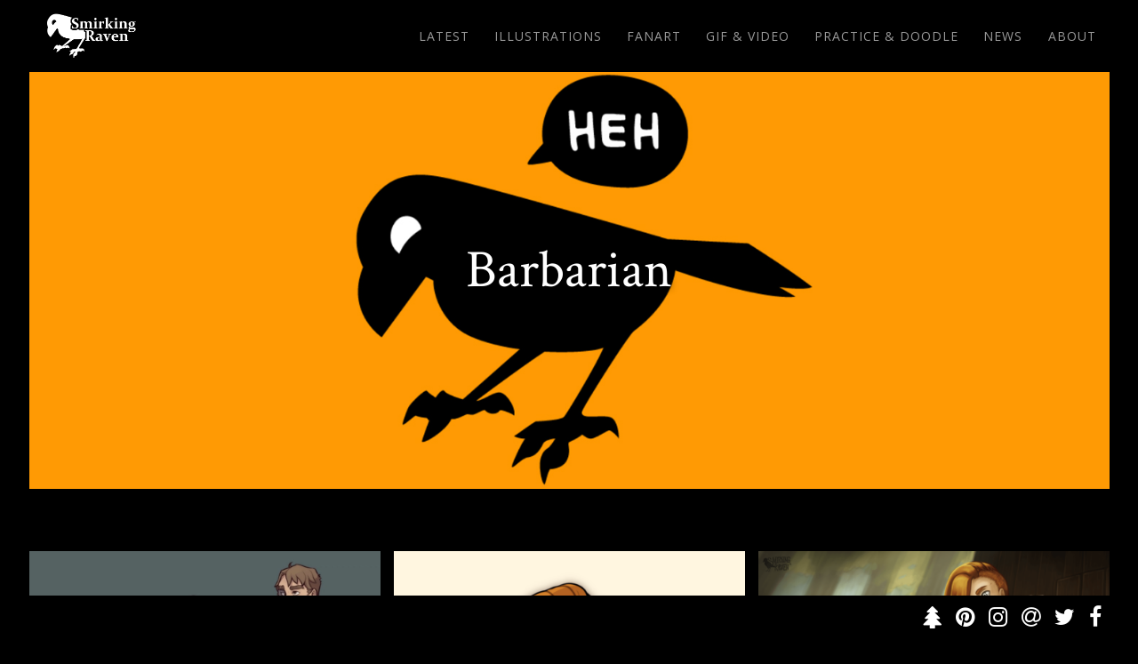

--- FILE ---
content_type: text/html; charset=UTF-8
request_url: https://smirkingraven.com/tag/barbarian/
body_size: 10820
content:
<!DOCTYPE html>
<html lang="en-CA">
<head>
<meta charset="UTF-8">
<meta name="viewport" content="width=device-width, initial-scale=1.0">
<link rel="profile" href="https://gmpg.org/xfn/11">
<link href="https://fonts.googleapis.com/css2?family=Open+Sans:ital,wght@0,300..800;1,300..800&display=swap&family=Crimson+Text:ital,wght@0,400;0,600;0,700;1,400;1,600;1,700&display=swap" rel="stylesheet">
<link rel="stylesheet" href="https://smirkingraven.com/wp-content/themes/smirking-raven_2024/font/Constantia.ttf">
<link rel="apple-touch-icon" sizes="57x57" href="https://smirkingraven.com/wp-content/themes/smirking-raven_2024/favicon/apple-icon-57x57.png">
<link rel="apple-touch-icon" sizes="60x60" href="https://smirkingraven.com/wp-content/themes/smirking-raven_2024/favicon/apple-icon-60x60.png">
<link rel="apple-touch-icon" sizes="72x72" href="https://smirkingraven.com/wp-content/themes/smirking-raven_2024/favicon/apple-icon-72x72.png">
<link rel="apple-touch-icon" sizes="76x76" href="https://smirkingraven.com/wp-content/themes/smirking-raven_2024/favicon/apple-icon-76x76.png">
<link rel="apple-touch-icon" sizes="114x114" href="https://smirkingraven.com/wp-content/themes/smirking-raven_2024/favicon/apple-icon-114x114.png">
<link rel="apple-touch-icon" sizes="120x120" href="https://smirkingraven.com/wp-content/themes/smirking-raven_2024/favicon/apple-icon-120x120.png">
<link rel="apple-touch-icon" sizes="144x144" href="https://smirkingraven.com/wp-content/themes/smirking-raven_2024/favicon/apple-icon-144x144.png">
<link rel="apple-touch-icon" sizes="152x152" href="https://smirkingraven.com/wp-content/themes/smirking-raven_2024/favicon/apple-icon-152x152.png">
<link rel="apple-touch-icon" sizes="180x180" href="https://smirkingraven.com/wp-content/themes/smirking-raven_2024/favicon/apple-icon-180x180.png">
<link rel="icon" type="image/png" sizes="192x192"  href="https://smirkingraven.com/wp-content/themes/smirking-raven_2024/favicon/android-icon-192x192.png">
<link rel="icon" type="image/png" sizes="32x32" href="https://smirkingraven.com/wp-content/themes/smirking-raven_2024/favicon/favicon-32x32.png">
<link rel="icon" type="image/png" sizes="96x96" href="https://smirkingraven.com/wp-content/themes/smirking-raven_2024/favicon/favicon-96x96.png">
<link rel="icon" type="image/png" sizes="16x16" href="https://smirkingraven.com/wp-content/themes/smirking-raven_2024/favicon/favicon-16x16.png">
<link rel="manifest" href="https://smirkingraven.com/wp-content/themes/smirking-raven_2024/favicon//manifest.json">
<meta name="msapplication-TileColor" content="#ffffff">
<meta name="msapplication-TileImage" content="https://smirkingraven.com/wp-content/themes/smirking-raven_2024/favicon/ms-icon-144x144.png">
<meta name="theme-color" content="#ffffff">
<meta name='robots' content='index, follow, max-image-preview:large, max-snippet:-1, max-video-preview:-1' />
	<style>img:is([sizes="auto" i], [sizes^="auto," i]) { contain-intrinsic-size: 3000px 1500px }</style>
	<meta name="robots" content="noai, noimageai">
	<!-- This site is optimized with the Yoast SEO plugin v26.7 - https://yoast.com/wordpress/plugins/seo/ -->
	<title>Barbarian | Smirking Raven</title>
	<link rel="canonical" href="https://smirkingraven.com/tag/barbarian/" />
	<meta property="og:locale" content="en_US" />
	<meta property="og:type" content="article" />
	<meta property="og:title" content="Barbarian | Smirking Raven" />
	<meta property="og:url" content="https://smirkingraven.com/tag/barbarian/" />
	<meta property="og:site_name" content="Smirking Raven" />
	<meta property="og:image" content="https://smirkingraven.com/wp-content/uploads/2018/11/smirking-raven-2018.jpg" />
	<meta property="og:image:width" content="1400" />
	<meta property="og:image:height" content="715" />
	<meta property="og:image:type" content="image/jpeg" />
	<meta name="twitter:card" content="summary_large_image" />
	<meta name="twitter:site" content="@smirking_raven" />
	<script type="application/ld+json" class="yoast-schema-graph">{"@context":"https://schema.org","@graph":[{"@type":"CollectionPage","@id":"https://smirkingraven.com/tag/barbarian/","url":"https://smirkingraven.com/tag/barbarian/","name":"Barbarian | Smirking Raven","isPartOf":{"@id":"https://smirkingraven.com/#website"},"primaryImageOfPage":{"@id":"https://smirkingraven.com/tag/barbarian/#primaryimage"},"image":{"@id":"https://smirkingraven.com/tag/barbarian/#primaryimage"},"thumbnailUrl":"https://smirkingraven.com/wp-content/uploads/2020/08/Shiver-A-group-of-psionic-adventurers-by-Smirking-Raven.png","breadcrumb":{"@id":"https://smirkingraven.com/tag/barbarian/#breadcrumb"},"inLanguage":"en-CA"},{"@type":"ImageObject","inLanguage":"en-CA","@id":"https://smirkingraven.com/tag/barbarian/#primaryimage","url":"https://smirkingraven.com/wp-content/uploads/2020/08/Shiver-A-group-of-psionic-adventurers-by-Smirking-Raven.png","contentUrl":"https://smirkingraven.com/wp-content/uploads/2020/08/Shiver-A-group-of-psionic-adventurers-by-Smirking-Raven.png","width":1015,"height":1080},{"@type":"BreadcrumbList","@id":"https://smirkingraven.com/tag/barbarian/#breadcrumb","itemListElement":[{"@type":"ListItem","position":1,"name":"Home","item":"https://smirkingraven.com/"},{"@type":"ListItem","position":2,"name":"Barbarian"}]},{"@type":"WebSite","@id":"https://smirkingraven.com/#website","url":"https://smirkingraven.com/","name":"Smirking Raven","description":"Canadian Digital Illustrator &amp; Technical Artist @ChasingRatsGames. Illustrations, practice and doodles, fanart, and anatomy drawings","publisher":{"@id":"https://smirkingraven.com/#/schema/person/3b4f62d803f037ec1291c668445b2111"},"alternateName":"SmirkingRaven","potentialAction":[{"@type":"SearchAction","target":{"@type":"EntryPoint","urlTemplate":"https://smirkingraven.com/?s={search_term_string}"},"query-input":{"@type":"PropertyValueSpecification","valueRequired":true,"valueName":"search_term_string"}}],"inLanguage":"en-CA"},{"@type":["Person","Organization"],"@id":"https://smirkingraven.com/#/schema/person/3b4f62d803f037ec1291c668445b2111","name":"Smirking Raven","image":{"@type":"ImageObject","inLanguage":"en-CA","@id":"https://smirkingraven.com/#/schema/person/image/","url":"https://smirkingraven.com/wp-content/uploads/2017/08/smirking-raven-logo-alright.png","contentUrl":"https://smirkingraven.com/wp-content/uploads/2017/08/smirking-raven-logo-alright.png","width":550,"height":513,"caption":"Smirking Raven"},"logo":{"@id":"https://smirkingraven.com/#/schema/person/image/"},"description":"Clever bird &amp; canadian digital illustrator. Illustration, GIF, 2D animation, fanart, practice &amp; doodles and news.","sameAs":["https://smirkingraven.com","https://www.facebook.com/smirkingraven/","https://www.instagram.com/smirkingraven/","https://www.pinterest.ca/smirkingravens/","https://x.com/smirking_raven","https://www.youtube.com/channel/UC9jz1W02NaeIHg7HPXTsdfg","https://smirking-raven.tumblr.com/"]}]}</script>
	<!-- / Yoast SEO plugin. -->


<link rel="alternate" type="application/rss+xml" title="Smirking Raven &raquo; Feed" href="https://smirkingraven.com/feed/" />
<link rel="alternate" type="application/rss+xml" title="Smirking Raven &raquo; Comments Feed" href="https://smirkingraven.com/comments/feed/" />
<link rel="alternate" type="application/rss+xml" title="Smirking Raven &raquo; Barbarian Tag Feed" href="https://smirkingraven.com/tag/barbarian/feed/" />
		<!-- This site uses the Google Analytics by MonsterInsights plugin v9.11.1 - Using Analytics tracking - https://www.monsterinsights.com/ -->
							<script src="//www.googletagmanager.com/gtag/js?id=G-M4KRPG4R4V"  data-cfasync="false" data-wpfc-render="false" type="text/javascript" async></script>
			<script data-cfasync="false" data-wpfc-render="false" type="text/javascript">
				var mi_version = '9.11.1';
				var mi_track_user = true;
				var mi_no_track_reason = '';
								var MonsterInsightsDefaultLocations = {"page_location":"https:\/\/smirkingraven.com\/tag\/barbarian\/"};
								if ( typeof MonsterInsightsPrivacyGuardFilter === 'function' ) {
					var MonsterInsightsLocations = (typeof MonsterInsightsExcludeQuery === 'object') ? MonsterInsightsPrivacyGuardFilter( MonsterInsightsExcludeQuery ) : MonsterInsightsPrivacyGuardFilter( MonsterInsightsDefaultLocations );
				} else {
					var MonsterInsightsLocations = (typeof MonsterInsightsExcludeQuery === 'object') ? MonsterInsightsExcludeQuery : MonsterInsightsDefaultLocations;
				}

								var disableStrs = [
										'ga-disable-G-M4KRPG4R4V',
									];

				/* Function to detect opted out users */
				function __gtagTrackerIsOptedOut() {
					for (var index = 0; index < disableStrs.length; index++) {
						if (document.cookie.indexOf(disableStrs[index] + '=true') > -1) {
							return true;
						}
					}

					return false;
				}

				/* Disable tracking if the opt-out cookie exists. */
				if (__gtagTrackerIsOptedOut()) {
					for (var index = 0; index < disableStrs.length; index++) {
						window[disableStrs[index]] = true;
					}
				}

				/* Opt-out function */
				function __gtagTrackerOptout() {
					for (var index = 0; index < disableStrs.length; index++) {
						document.cookie = disableStrs[index] + '=true; expires=Thu, 31 Dec 2099 23:59:59 UTC; path=/';
						window[disableStrs[index]] = true;
					}
				}

				if ('undefined' === typeof gaOptout) {
					function gaOptout() {
						__gtagTrackerOptout();
					}
				}
								window.dataLayer = window.dataLayer || [];

				window.MonsterInsightsDualTracker = {
					helpers: {},
					trackers: {},
				};
				if (mi_track_user) {
					function __gtagDataLayer() {
						dataLayer.push(arguments);
					}

					function __gtagTracker(type, name, parameters) {
						if (!parameters) {
							parameters = {};
						}

						if (parameters.send_to) {
							__gtagDataLayer.apply(null, arguments);
							return;
						}

						if (type === 'event') {
														parameters.send_to = monsterinsights_frontend.v4_id;
							var hookName = name;
							if (typeof parameters['event_category'] !== 'undefined') {
								hookName = parameters['event_category'] + ':' + name;
							}

							if (typeof MonsterInsightsDualTracker.trackers[hookName] !== 'undefined') {
								MonsterInsightsDualTracker.trackers[hookName](parameters);
							} else {
								__gtagDataLayer('event', name, parameters);
							}
							
						} else {
							__gtagDataLayer.apply(null, arguments);
						}
					}

					__gtagTracker('js', new Date());
					__gtagTracker('set', {
						'developer_id.dZGIzZG': true,
											});
					if ( MonsterInsightsLocations.page_location ) {
						__gtagTracker('set', MonsterInsightsLocations);
					}
										__gtagTracker('config', 'G-M4KRPG4R4V', {"forceSSL":"true"} );
										window.gtag = __gtagTracker;										(function () {
						/* https://developers.google.com/analytics/devguides/collection/analyticsjs/ */
						/* ga and __gaTracker compatibility shim. */
						var noopfn = function () {
							return null;
						};
						var newtracker = function () {
							return new Tracker();
						};
						var Tracker = function () {
							return null;
						};
						var p = Tracker.prototype;
						p.get = noopfn;
						p.set = noopfn;
						p.send = function () {
							var args = Array.prototype.slice.call(arguments);
							args.unshift('send');
							__gaTracker.apply(null, args);
						};
						var __gaTracker = function () {
							var len = arguments.length;
							if (len === 0) {
								return;
							}
							var f = arguments[len - 1];
							if (typeof f !== 'object' || f === null || typeof f.hitCallback !== 'function') {
								if ('send' === arguments[0]) {
									var hitConverted, hitObject = false, action;
									if ('event' === arguments[1]) {
										if ('undefined' !== typeof arguments[3]) {
											hitObject = {
												'eventAction': arguments[3],
												'eventCategory': arguments[2],
												'eventLabel': arguments[4],
												'value': arguments[5] ? arguments[5] : 1,
											}
										}
									}
									if ('pageview' === arguments[1]) {
										if ('undefined' !== typeof arguments[2]) {
											hitObject = {
												'eventAction': 'page_view',
												'page_path': arguments[2],
											}
										}
									}
									if (typeof arguments[2] === 'object') {
										hitObject = arguments[2];
									}
									if (typeof arguments[5] === 'object') {
										Object.assign(hitObject, arguments[5]);
									}
									if ('undefined' !== typeof arguments[1].hitType) {
										hitObject = arguments[1];
										if ('pageview' === hitObject.hitType) {
											hitObject.eventAction = 'page_view';
										}
									}
									if (hitObject) {
										action = 'timing' === arguments[1].hitType ? 'timing_complete' : hitObject.eventAction;
										hitConverted = mapArgs(hitObject);
										__gtagTracker('event', action, hitConverted);
									}
								}
								return;
							}

							function mapArgs(args) {
								var arg, hit = {};
								var gaMap = {
									'eventCategory': 'event_category',
									'eventAction': 'event_action',
									'eventLabel': 'event_label',
									'eventValue': 'event_value',
									'nonInteraction': 'non_interaction',
									'timingCategory': 'event_category',
									'timingVar': 'name',
									'timingValue': 'value',
									'timingLabel': 'event_label',
									'page': 'page_path',
									'location': 'page_location',
									'title': 'page_title',
									'referrer' : 'page_referrer',
								};
								for (arg in args) {
																		if (!(!args.hasOwnProperty(arg) || !gaMap.hasOwnProperty(arg))) {
										hit[gaMap[arg]] = args[arg];
									} else {
										hit[arg] = args[arg];
									}
								}
								return hit;
							}

							try {
								f.hitCallback();
							} catch (ex) {
							}
						};
						__gaTracker.create = newtracker;
						__gaTracker.getByName = newtracker;
						__gaTracker.getAll = function () {
							return [];
						};
						__gaTracker.remove = noopfn;
						__gaTracker.loaded = true;
						window['__gaTracker'] = __gaTracker;
					})();
									} else {
										console.log("");
					(function () {
						function __gtagTracker() {
							return null;
						}

						window['__gtagTracker'] = __gtagTracker;
						window['gtag'] = __gtagTracker;
					})();
									}
			</script>
							<!-- / Google Analytics by MonsterInsights -->
		<script type="text/javascript">
/* <![CDATA[ */
window._wpemojiSettings = {"baseUrl":"https:\/\/s.w.org\/images\/core\/emoji\/15.1.0\/72x72\/","ext":".png","svgUrl":"https:\/\/s.w.org\/images\/core\/emoji\/15.1.0\/svg\/","svgExt":".svg","source":{"concatemoji":"https:\/\/smirkingraven.com\/wp-includes\/js\/wp-emoji-release.min.js"}};
/*! This file is auto-generated */
!function(i,n){var o,s,e;function c(e){try{var t={supportTests:e,timestamp:(new Date).valueOf()};sessionStorage.setItem(o,JSON.stringify(t))}catch(e){}}function p(e,t,n){e.clearRect(0,0,e.canvas.width,e.canvas.height),e.fillText(t,0,0);var t=new Uint32Array(e.getImageData(0,0,e.canvas.width,e.canvas.height).data),r=(e.clearRect(0,0,e.canvas.width,e.canvas.height),e.fillText(n,0,0),new Uint32Array(e.getImageData(0,0,e.canvas.width,e.canvas.height).data));return t.every(function(e,t){return e===r[t]})}function u(e,t,n){switch(t){case"flag":return n(e,"\ud83c\udff3\ufe0f\u200d\u26a7\ufe0f","\ud83c\udff3\ufe0f\u200b\u26a7\ufe0f")?!1:!n(e,"\ud83c\uddfa\ud83c\uddf3","\ud83c\uddfa\u200b\ud83c\uddf3")&&!n(e,"\ud83c\udff4\udb40\udc67\udb40\udc62\udb40\udc65\udb40\udc6e\udb40\udc67\udb40\udc7f","\ud83c\udff4\u200b\udb40\udc67\u200b\udb40\udc62\u200b\udb40\udc65\u200b\udb40\udc6e\u200b\udb40\udc67\u200b\udb40\udc7f");case"emoji":return!n(e,"\ud83d\udc26\u200d\ud83d\udd25","\ud83d\udc26\u200b\ud83d\udd25")}return!1}function f(e,t,n){var r="undefined"!=typeof WorkerGlobalScope&&self instanceof WorkerGlobalScope?new OffscreenCanvas(300,150):i.createElement("canvas"),a=r.getContext("2d",{willReadFrequently:!0}),o=(a.textBaseline="top",a.font="600 32px Arial",{});return e.forEach(function(e){o[e]=t(a,e,n)}),o}function t(e){var t=i.createElement("script");t.src=e,t.defer=!0,i.head.appendChild(t)}"undefined"!=typeof Promise&&(o="wpEmojiSettingsSupports",s=["flag","emoji"],n.supports={everything:!0,everythingExceptFlag:!0},e=new Promise(function(e){i.addEventListener("DOMContentLoaded",e,{once:!0})}),new Promise(function(t){var n=function(){try{var e=JSON.parse(sessionStorage.getItem(o));if("object"==typeof e&&"number"==typeof e.timestamp&&(new Date).valueOf()<e.timestamp+604800&&"object"==typeof e.supportTests)return e.supportTests}catch(e){}return null}();if(!n){if("undefined"!=typeof Worker&&"undefined"!=typeof OffscreenCanvas&&"undefined"!=typeof URL&&URL.createObjectURL&&"undefined"!=typeof Blob)try{var e="postMessage("+f.toString()+"("+[JSON.stringify(s),u.toString(),p.toString()].join(",")+"));",r=new Blob([e],{type:"text/javascript"}),a=new Worker(URL.createObjectURL(r),{name:"wpTestEmojiSupports"});return void(a.onmessage=function(e){c(n=e.data),a.terminate(),t(n)})}catch(e){}c(n=f(s,u,p))}t(n)}).then(function(e){for(var t in e)n.supports[t]=e[t],n.supports.everything=n.supports.everything&&n.supports[t],"flag"!==t&&(n.supports.everythingExceptFlag=n.supports.everythingExceptFlag&&n.supports[t]);n.supports.everythingExceptFlag=n.supports.everythingExceptFlag&&!n.supports.flag,n.DOMReady=!1,n.readyCallback=function(){n.DOMReady=!0}}).then(function(){return e}).then(function(){var e;n.supports.everything||(n.readyCallback(),(e=n.source||{}).concatemoji?t(e.concatemoji):e.wpemoji&&e.twemoji&&(t(e.twemoji),t(e.wpemoji)))}))}((window,document),window._wpemojiSettings);
/* ]]> */
</script>
<style id='wp-emoji-styles-inline-css' type='text/css'>

	img.wp-smiley, img.emoji {
		display: inline !important;
		border: none !important;
		box-shadow: none !important;
		height: 1em !important;
		width: 1em !important;
		margin: 0 0.07em !important;
		vertical-align: -0.1em !important;
		background: none !important;
		padding: 0 !important;
	}
</style>
<link rel='stylesheet' id='wp-block-library-css' href='https://smirkingraven.com/wp-includes/css/dist/block-library/style.min.css' type='text/css' media='all' />
<style id='classic-theme-styles-inline-css' type='text/css'>
/*! This file is auto-generated */
.wp-block-button__link{color:#fff;background-color:#32373c;border-radius:9999px;box-shadow:none;text-decoration:none;padding:calc(.667em + 2px) calc(1.333em + 2px);font-size:1.125em}.wp-block-file__button{background:#32373c;color:#fff;text-decoration:none}
</style>
<link rel='stylesheet' id='mediaelement-css' href='https://smirkingraven.com/wp-includes/js/mediaelement/mediaelementplayer-legacy.min.css' type='text/css' media='all' />
<link rel='stylesheet' id='wp-mediaelement-css' href='https://smirkingraven.com/wp-includes/js/mediaelement/wp-mediaelement.min.css' type='text/css' media='all' />
<style id='jetpack-sharing-buttons-style-inline-css' type='text/css'>
.jetpack-sharing-buttons__services-list{display:flex;flex-direction:row;flex-wrap:wrap;gap:0;list-style-type:none;margin:5px;padding:0}.jetpack-sharing-buttons__services-list.has-small-icon-size{font-size:12px}.jetpack-sharing-buttons__services-list.has-normal-icon-size{font-size:16px}.jetpack-sharing-buttons__services-list.has-large-icon-size{font-size:24px}.jetpack-sharing-buttons__services-list.has-huge-icon-size{font-size:36px}@media print{.jetpack-sharing-buttons__services-list{display:none!important}}.editor-styles-wrapper .wp-block-jetpack-sharing-buttons{gap:0;padding-inline-start:0}ul.jetpack-sharing-buttons__services-list.has-background{padding:1.25em 2.375em}
</style>
<style id='global-styles-inline-css' type='text/css'>
:root{--wp--preset--aspect-ratio--square: 1;--wp--preset--aspect-ratio--4-3: 4/3;--wp--preset--aspect-ratio--3-4: 3/4;--wp--preset--aspect-ratio--3-2: 3/2;--wp--preset--aspect-ratio--2-3: 2/3;--wp--preset--aspect-ratio--16-9: 16/9;--wp--preset--aspect-ratio--9-16: 9/16;--wp--preset--color--black: #000000;--wp--preset--color--cyan-bluish-gray: #abb8c3;--wp--preset--color--white: #ffffff;--wp--preset--color--pale-pink: #f78da7;--wp--preset--color--vivid-red: #cf2e2e;--wp--preset--color--luminous-vivid-orange: #ff6900;--wp--preset--color--luminous-vivid-amber: #fcb900;--wp--preset--color--light-green-cyan: #7bdcb5;--wp--preset--color--vivid-green-cyan: #00d084;--wp--preset--color--pale-cyan-blue: #8ed1fc;--wp--preset--color--vivid-cyan-blue: #0693e3;--wp--preset--color--vivid-purple: #9b51e0;--wp--preset--gradient--vivid-cyan-blue-to-vivid-purple: linear-gradient(135deg,rgba(6,147,227,1) 0%,rgb(155,81,224) 100%);--wp--preset--gradient--light-green-cyan-to-vivid-green-cyan: linear-gradient(135deg,rgb(122,220,180) 0%,rgb(0,208,130) 100%);--wp--preset--gradient--luminous-vivid-amber-to-luminous-vivid-orange: linear-gradient(135deg,rgba(252,185,0,1) 0%,rgba(255,105,0,1) 100%);--wp--preset--gradient--luminous-vivid-orange-to-vivid-red: linear-gradient(135deg,rgba(255,105,0,1) 0%,rgb(207,46,46) 100%);--wp--preset--gradient--very-light-gray-to-cyan-bluish-gray: linear-gradient(135deg,rgb(238,238,238) 0%,rgb(169,184,195) 100%);--wp--preset--gradient--cool-to-warm-spectrum: linear-gradient(135deg,rgb(74,234,220) 0%,rgb(151,120,209) 20%,rgb(207,42,186) 40%,rgb(238,44,130) 60%,rgb(251,105,98) 80%,rgb(254,248,76) 100%);--wp--preset--gradient--blush-light-purple: linear-gradient(135deg,rgb(255,206,236) 0%,rgb(152,150,240) 100%);--wp--preset--gradient--blush-bordeaux: linear-gradient(135deg,rgb(254,205,165) 0%,rgb(254,45,45) 50%,rgb(107,0,62) 100%);--wp--preset--gradient--luminous-dusk: linear-gradient(135deg,rgb(255,203,112) 0%,rgb(199,81,192) 50%,rgb(65,88,208) 100%);--wp--preset--gradient--pale-ocean: linear-gradient(135deg,rgb(255,245,203) 0%,rgb(182,227,212) 50%,rgb(51,167,181) 100%);--wp--preset--gradient--electric-grass: linear-gradient(135deg,rgb(202,248,128) 0%,rgb(113,206,126) 100%);--wp--preset--gradient--midnight: linear-gradient(135deg,rgb(2,3,129) 0%,rgb(40,116,252) 100%);--wp--preset--font-size--small: 13px;--wp--preset--font-size--medium: 20px;--wp--preset--font-size--large: 36px;--wp--preset--font-size--x-large: 42px;--wp--preset--spacing--20: 0.44rem;--wp--preset--spacing--30: 0.67rem;--wp--preset--spacing--40: 1rem;--wp--preset--spacing--50: 1.5rem;--wp--preset--spacing--60: 2.25rem;--wp--preset--spacing--70: 3.38rem;--wp--preset--spacing--80: 5.06rem;--wp--preset--shadow--natural: 6px 6px 9px rgba(0, 0, 0, 0.2);--wp--preset--shadow--deep: 12px 12px 50px rgba(0, 0, 0, 0.4);--wp--preset--shadow--sharp: 6px 6px 0px rgba(0, 0, 0, 0.2);--wp--preset--shadow--outlined: 6px 6px 0px -3px rgba(255, 255, 255, 1), 6px 6px rgba(0, 0, 0, 1);--wp--preset--shadow--crisp: 6px 6px 0px rgba(0, 0, 0, 1);}:where(.is-layout-flex){gap: 0.5em;}:where(.is-layout-grid){gap: 0.5em;}body .is-layout-flex{display: flex;}.is-layout-flex{flex-wrap: wrap;align-items: center;}.is-layout-flex > :is(*, div){margin: 0;}body .is-layout-grid{display: grid;}.is-layout-grid > :is(*, div){margin: 0;}:where(.wp-block-columns.is-layout-flex){gap: 2em;}:where(.wp-block-columns.is-layout-grid){gap: 2em;}:where(.wp-block-post-template.is-layout-flex){gap: 1.25em;}:where(.wp-block-post-template.is-layout-grid){gap: 1.25em;}.has-black-color{color: var(--wp--preset--color--black) !important;}.has-cyan-bluish-gray-color{color: var(--wp--preset--color--cyan-bluish-gray) !important;}.has-white-color{color: var(--wp--preset--color--white) !important;}.has-pale-pink-color{color: var(--wp--preset--color--pale-pink) !important;}.has-vivid-red-color{color: var(--wp--preset--color--vivid-red) !important;}.has-luminous-vivid-orange-color{color: var(--wp--preset--color--luminous-vivid-orange) !important;}.has-luminous-vivid-amber-color{color: var(--wp--preset--color--luminous-vivid-amber) !important;}.has-light-green-cyan-color{color: var(--wp--preset--color--light-green-cyan) !important;}.has-vivid-green-cyan-color{color: var(--wp--preset--color--vivid-green-cyan) !important;}.has-pale-cyan-blue-color{color: var(--wp--preset--color--pale-cyan-blue) !important;}.has-vivid-cyan-blue-color{color: var(--wp--preset--color--vivid-cyan-blue) !important;}.has-vivid-purple-color{color: var(--wp--preset--color--vivid-purple) !important;}.has-black-background-color{background-color: var(--wp--preset--color--black) !important;}.has-cyan-bluish-gray-background-color{background-color: var(--wp--preset--color--cyan-bluish-gray) !important;}.has-white-background-color{background-color: var(--wp--preset--color--white) !important;}.has-pale-pink-background-color{background-color: var(--wp--preset--color--pale-pink) !important;}.has-vivid-red-background-color{background-color: var(--wp--preset--color--vivid-red) !important;}.has-luminous-vivid-orange-background-color{background-color: var(--wp--preset--color--luminous-vivid-orange) !important;}.has-luminous-vivid-amber-background-color{background-color: var(--wp--preset--color--luminous-vivid-amber) !important;}.has-light-green-cyan-background-color{background-color: var(--wp--preset--color--light-green-cyan) !important;}.has-vivid-green-cyan-background-color{background-color: var(--wp--preset--color--vivid-green-cyan) !important;}.has-pale-cyan-blue-background-color{background-color: var(--wp--preset--color--pale-cyan-blue) !important;}.has-vivid-cyan-blue-background-color{background-color: var(--wp--preset--color--vivid-cyan-blue) !important;}.has-vivid-purple-background-color{background-color: var(--wp--preset--color--vivid-purple) !important;}.has-black-border-color{border-color: var(--wp--preset--color--black) !important;}.has-cyan-bluish-gray-border-color{border-color: var(--wp--preset--color--cyan-bluish-gray) !important;}.has-white-border-color{border-color: var(--wp--preset--color--white) !important;}.has-pale-pink-border-color{border-color: var(--wp--preset--color--pale-pink) !important;}.has-vivid-red-border-color{border-color: var(--wp--preset--color--vivid-red) !important;}.has-luminous-vivid-orange-border-color{border-color: var(--wp--preset--color--luminous-vivid-orange) !important;}.has-luminous-vivid-amber-border-color{border-color: var(--wp--preset--color--luminous-vivid-amber) !important;}.has-light-green-cyan-border-color{border-color: var(--wp--preset--color--light-green-cyan) !important;}.has-vivid-green-cyan-border-color{border-color: var(--wp--preset--color--vivid-green-cyan) !important;}.has-pale-cyan-blue-border-color{border-color: var(--wp--preset--color--pale-cyan-blue) !important;}.has-vivid-cyan-blue-border-color{border-color: var(--wp--preset--color--vivid-cyan-blue) !important;}.has-vivid-purple-border-color{border-color: var(--wp--preset--color--vivid-purple) !important;}.has-vivid-cyan-blue-to-vivid-purple-gradient-background{background: var(--wp--preset--gradient--vivid-cyan-blue-to-vivid-purple) !important;}.has-light-green-cyan-to-vivid-green-cyan-gradient-background{background: var(--wp--preset--gradient--light-green-cyan-to-vivid-green-cyan) !important;}.has-luminous-vivid-amber-to-luminous-vivid-orange-gradient-background{background: var(--wp--preset--gradient--luminous-vivid-amber-to-luminous-vivid-orange) !important;}.has-luminous-vivid-orange-to-vivid-red-gradient-background{background: var(--wp--preset--gradient--luminous-vivid-orange-to-vivid-red) !important;}.has-very-light-gray-to-cyan-bluish-gray-gradient-background{background: var(--wp--preset--gradient--very-light-gray-to-cyan-bluish-gray) !important;}.has-cool-to-warm-spectrum-gradient-background{background: var(--wp--preset--gradient--cool-to-warm-spectrum) !important;}.has-blush-light-purple-gradient-background{background: var(--wp--preset--gradient--blush-light-purple) !important;}.has-blush-bordeaux-gradient-background{background: var(--wp--preset--gradient--blush-bordeaux) !important;}.has-luminous-dusk-gradient-background{background: var(--wp--preset--gradient--luminous-dusk) !important;}.has-pale-ocean-gradient-background{background: var(--wp--preset--gradient--pale-ocean) !important;}.has-electric-grass-gradient-background{background: var(--wp--preset--gradient--electric-grass) !important;}.has-midnight-gradient-background{background: var(--wp--preset--gradient--midnight) !important;}.has-small-font-size{font-size: var(--wp--preset--font-size--small) !important;}.has-medium-font-size{font-size: var(--wp--preset--font-size--medium) !important;}.has-large-font-size{font-size: var(--wp--preset--font-size--large) !important;}.has-x-large-font-size{font-size: var(--wp--preset--font-size--x-large) !important;}
:where(.wp-block-post-template.is-layout-flex){gap: 1.25em;}:where(.wp-block-post-template.is-layout-grid){gap: 1.25em;}
:where(.wp-block-columns.is-layout-flex){gap: 2em;}:where(.wp-block-columns.is-layout-grid){gap: 2em;}
:root :where(.wp-block-pullquote){font-size: 1.5em;line-height: 1.6;}
</style>
<link rel='stylesheet' id='contact-form-7-css' href='https://smirkingraven.com/wp-content/plugins/contact-form-7/includes/css/styles.css' type='text/css' media='all' />
<link rel='stylesheet' id='bootstrap-css' href='https://smirkingraven.com/wp-content/themes/smirking-raven_2024/css/bootstrap.min.css' type='text/css' media='all' />
<link rel='stylesheet' id='smirking-raven-style-css' href='https://smirkingraven.com/wp-content/themes/smirking-raven_2024/style.css' type='text/css' media='all' />
<link rel='stylesheet' id='smirking-raven-style-base-css' href='https://smirkingraven.com/wp-content/themes/smirking-raven_2024/css/style.css' type='text/css' media='all' />
<link rel='stylesheet' id='font-awesome-css' href='https://smirkingraven.com/wp-content/themes/smirking-raven_2024/css/font-awesome/css/font-awesome.min.css' type='text/css' media='all' />
<link rel='stylesheet' id='simplelightbox-css-css' href='https://smirkingraven.com/wp-content/themes/smirking-raven_2024/js/simplelightbox/simplelightbox.min.css' type='text/css' media='all' />
<script type="text/javascript" src="https://smirkingraven.com/wp-content/plugins/google-analytics-for-wordpress/assets/js/frontend-gtag.min.js" id="monsterinsights-frontend-script-js" async="async" data-wp-strategy="async"></script>
<script data-cfasync="false" data-wpfc-render="false" type="text/javascript" id='monsterinsights-frontend-script-js-extra'>/* <![CDATA[ */
var monsterinsights_frontend = {"js_events_tracking":"true","download_extensions":"doc,pdf,ppt,zip,xls,docx,pptx,xlsx","inbound_paths":"[]","home_url":"https:\/\/smirkingraven.com","hash_tracking":"false","v4_id":"G-M4KRPG4R4V"};/* ]]> */
</script>
<script type="text/javascript" src="https://smirkingraven.com/wp-includes/js/jquery/jquery.min.js" id="jquery-core-js"></script>
<script type="text/javascript" src="https://smirkingraven.com/wp-includes/js/jquery/jquery-migrate.min.js" id="jquery-migrate-js"></script>
<script type="text/javascript" src="https://smirkingraven.com/wp-content/themes/smirking-raven_2024/js/simplelightbox/simple-lightbox.min.js" id="simplelightbox-js-js"></script>
<script type="text/javascript" src="https://smirkingraven.com/wp-content/themes/smirking-raven_2024/js/modernizr.custom.min.js" id="modernizr-js"></script>
<script type="text/javascript" src="https://smirkingraven.com/wp-content/themes/smirking-raven_2024/js/script.js" id="script-js"></script>
<link rel="https://api.w.org/" href="https://smirkingraven.com/wp-json/" /><link rel="alternate" title="JSON" type="application/json" href="https://smirkingraven.com/wp-json/wp/v2/tags/19" /><link rel="EditURI" type="application/rsd+xml" title="RSD" href="https://smirkingraven.com/xmlrpc.php?rsd" />
<meta name="generator" content="WordPress 6.8.1" />
<style type="text/css">.recentcomments a{display:inline !important;padding:0 !important;margin:0 !important;}</style></head>

<body class="archive tag tag-barbarian tag-19 wp-theme-smirking-raven_2024 hfeed">
<div id="fb-root"></div>
<script src="https://cdn.jsdelivr.net/npm/masonry-layout@4.2.2/dist/masonry.pkgd.min.js" integrity="sha384-GNFwBvfVxBkLMJpYMOABq3c+d3KnQxudP/mGPkzpZSTYykLBNsZEnG2D9G/X/+7D" crossorigin="anonymous" async></script>
<!-- <script>(function(d, s, id) {
  var js, fjs = d.getElementsByTagName(s)[0];
  if (d.getElementById(id)) return;
  js = d.createElement(s); js.id = id;
  js.src = 'https://connect.facebook.net/en_US/sdk.js#xfbml=1&version=v7.0&appId=162951890974400&autoLogAppEvents=1';
  fjs.parentNode.insertBefore(js, fjs);
}(document, 'script', 'facebook-jssdk'));</script> -->
<!-- <script>
  window.fbAsyncInit = function() {
    FB.init({
      appId            : '162951890974400',
      autoLogAppEvents : true,
      xfbml            : true,
      version          : 'v7.0'
    });
  };
</script>
<script async defer src="https://connect.facebook.net/en_US/sdk.js"></script>
<div id="fb-root"></div>
<script async defer crossorigin="anonymous" src="https://connect.facebook.net/en_US/sdk.js#xfbml=1&version=v7.0&appId=162951890974400&autoLogAppEvents=1"></script> -->
<!-- <div class="top"></div> -->
<div id="page" class="site">
	<a class="skip-link screen-reader-text" href="#content">Skip to content</a>

	<header id="masthead" class="site-header" role="banner">
		<div class="site-branding">
			<div class="wrapper">
				<div class="row">
					<div class="col-sm-12">
						<div class="site-title centrer"><a href="https://smirkingraven.com/" rel="home"><img src="https://smirkingraven.com/wp-content/themes/smirking-raven_2024/img/logotypo-website.png" width="100" height="59" alt="Logo Smirking Raven"/></a></div>
						<nav id="site-navigation" class="main-navigation" role="navigation">
            				<button class="menu-toggle"><i class="fa fa-bars"></i></button>
				            <div class="menu-menu-1-container"><ul id="menu-menu-1" class="nav-menu"><li id="menu-item-1138" class="menu-item menu-item-type-custom menu-item-object-custom menu-item-1138"><a href="/">Latest</a></li>
<li id="menu-item-101" class="menu-item menu-item-type-taxonomy menu-item-object-category menu-item-has-children menu-item-101"><a href="https://smirkingraven.com/category/illustration/">Illustrations</a>
<ul class="sub-menu">
	<li id="menu-item-2719" class="menu-item menu-item-type-taxonomy menu-item-object-category menu-item-2719"><a href="https://smirkingraven.com/category/illustration/artfight/">Artfight</a></li>
</ul>
</li>
<li id="menu-item-103" class="menu-item menu-item-type-taxonomy menu-item-object-category menu-item-103"><a href="https://smirkingraven.com/category/fanart/">Fanart</a></li>
<li id="menu-item-104" class="menu-item menu-item-type-taxonomy menu-item-object-category menu-item-104"><a href="https://smirkingraven.com/category/gif-and-video/">GIF &amp; video</a></li>
<li id="menu-item-275" class="menu-item menu-item-type-taxonomy menu-item-object-category menu-item-has-children menu-item-275"><a href="https://smirkingraven.com/category/practice-doodle/">Practice &amp; Doodle</a>
<ul class="sub-menu">
	<li id="menu-item-1020" class="menu-item menu-item-type-taxonomy menu-item-object-category menu-item-1020"><a href="https://smirkingraven.com/category/drawing-drill-challenge/">Drawing Drill</a></li>
</ul>
</li>
<li id="menu-item-102" class="menu-item menu-item-type-taxonomy menu-item-object-category menu-item-102"><a href="https://smirkingraven.com/category/news/">News</a></li>
<li id="menu-item-720" class="menu-item menu-item-type-post_type menu-item-object-page menu-item-720"><a href="https://smirkingraven.com/about/">About</a></li>
</ul></div>						</nav>
					</div>
				</div>
			</div>
		</div><!-- .site-branding -->

	</header><!-- #masthead -->

	<div id="content" class="site-content">
 
<div id="primary" class="content-area">
	<main id="main" class="site-main" role="main">
		<div class="container-fluid header-top">
						<div class="content centrer" background-position:% %;" />
				<header class="page-header">
					<h1 class="page-title">Barbarian</h1>				</header><!-- .page-header -->
			</div>
		</div>
	
		<div class="container-fluid">
			<div class="row row-cols-1 row-cols-md-2 row-cols-xl-3 card-columns" data-masonry='{"percentPosition": true }'>		
									 <div class="col">
	<article id="post-2150" class="card p-3">
		<a href="https://smirkingraven.com/shiver-a-group-of-psionic-adventurers/"></a>
		<header class="entry-header">
			<a href="https://smirkingraven.com/shiver-a-group-of-psionic-adventurers/"><h2 class="entry-title">Shiver : A group of psionic adventurers</h2></a>
						<div class="entry-meta">
				<span class="cat-links"><a href="https://smirkingraven.com/category/illustration/" rel="category tag">Illustrations</a></span>			</div>
					</header>
				<picture>
<source type="image/webp" srcset="https://smirkingraven.com/wp-content/uploads/2020/08/Shiver-A-group-of-psionic-adventurers-by-Smirking-Raven-510x543.png.webp"/>
<img src="https://smirkingraven.com/wp-content/uploads/2020/08/Shiver-A-group-of-psionic-adventurers-by-Smirking-Raven-510x543.png" width="510" height="543" alt="Shiver : A group of psionic adventurers by Smirking Raven"/>
</picture>

	</article>
</div>					 
					
									 <div class="col">
	<article id="post-657" class="card p-3">
		<a href="https://smirkingraven.com/beatrice-illustrated-with-procreate/"></a>
		<header class="entry-header">
			<a href="https://smirkingraven.com/beatrice-illustrated-with-procreate/"><h2 class="entry-title">Béatrice illustrated with Procreate</h2></a>
						<div class="entry-meta">
				<span class="cat-links"><a href="https://smirkingraven.com/category/practice-doodle/" rel="category tag">Practice &amp; Doodle</a></span>			</div>
					</header>
				<img src="https://smirkingraven.com/wp-content/uploads/2018/08/beatrice-barbarian-design-by-smirking-raven-fb-510x584.png" width="510" height="584" alt="Béatrice illustrated with Procreate by Smirking Raven" />
	</article>
</div>					 
					
									 <div class="col">
	<article id="post-49" class="card p-3">
		<a href="https://smirkingraven.com/barbarian-beatrice-farnham/"></a>
		<header class="entry-header">
			<a href="https://smirkingraven.com/barbarian-beatrice-farnham/"><h2 class="entry-title">Béatrice the Barbarian</h2></a>
						<div class="entry-meta">
				<span class="cat-links"><a href="https://smirkingraven.com/category/illustration/" rel="category tag">Illustrations</a></span>			</div>
					</header>
				<img src="https://smirkingraven.com/wp-content/uploads/2017/02/barb-small-510x301.png" width="510" height="301" alt="Béatrice the Barbarian by Smirking Raven" />
	</article>
</div>					 
					
										<article id="card-fb" class="card p-3">
					<!-- <div class="fb-page" data-href="https://www.facebook.com/smirkingraven/" data-tabs="timeline" data-width="592" data-small-header="true" data-adapt-container-width="true" data-hide-cover="false" data-show-facepile="false"><blockquote cite="https://www.facebook.com/smirkingraven/" class="fb-xfbml-parse-ignore"><a href="https://www.facebook.com/smirkingraven/">Smirking Raven</a></blockquote></div> -->
					<iframe width="592" height="510" src="https://www.instagram.com/smirkingraven/embed/?theme=dark" frameborder="0">Smirking Raven</iframe>
			</article>
		</div>
	</div>
		<div class="col-sm-12 btnss arch-numbers">
			<div class="inside">
							</div>
					</div>
	</main><!-- #main -->
</div><!-- #primary -->

	</div><!-- #content -->

	<footer id="colophon" class="site-footer" role="contentinfo">
		<div class="site-info">
			<a href="https://smirkingraven.com" rel="designer">By : Smirking Raven</a>
		</div><!-- .site-info -->
	</footer><!-- #colophon -->
	<div class="floating-footer">
		<div class="social">
			<a class="col-sm-4 twitter" href="https://linktr.ee/smirkingraven" target="_blank"><i class="fa fa-tree" aria-hidden="true"></i></a>
			<a class="col-sm-4 tumblr" href="https://www.pinterest.ca/smirkingravens/" target="_blank"><i class="fa fa-pinterest" aria-hidden="true"></i></a>
			<a class="col-sm-4 twitter" href="https://www.instagram.com/smirkingraven/" target="_blank"><i class="fa fa-instagram" aria-hidden="true"></i></a>
			<a class="col-sm-4 twitter" href="https://cara.app/smirkingraven/" target="_blank"><i class="fa fa-at" aria-hidden="true"></i></a>
			<a class="col-sm-4 twitter" href="https://twitter.com/smirking_raven" target="_blank"><i class="fa fa-twitter" aria-hidden="true"></i></a>
			<a class="col-sm-4 facebook" href="https://www.facebook.com/smirkingraven/" target="_blank"><i class="fa fa-facebook" aria-hidden="true"></i></a>
		</div>
	</div>
</div><!-- #page -->

<script type="speculationrules">
{"prefetch":[{"source":"document","where":{"and":[{"href_matches":"\/*"},{"not":{"href_matches":["\/wp-*.php","\/wp-admin\/*","\/wp-content\/uploads\/*","\/wp-content\/*","\/wp-content\/plugins\/*","\/wp-content\/themes\/smirking-raven_2024\/*","\/*\\?(.+)"]}},{"not":{"selector_matches":"a[rel~=\"nofollow\"]"}},{"not":{"selector_matches":".no-prefetch, .no-prefetch a"}}]},"eagerness":"conservative"}]}
</script>
<script type="text/javascript" src="https://smirkingraven.com/wp-includes/js/dist/hooks.min.js" id="wp-hooks-js"></script>
<script type="text/javascript" src="https://smirkingraven.com/wp-includes/js/dist/i18n.min.js" id="wp-i18n-js"></script>
<script type="text/javascript" id="wp-i18n-js-after">
/* <![CDATA[ */
wp.i18n.setLocaleData( { 'text direction\u0004ltr': [ 'ltr' ] } );
/* ]]> */
</script>
<script type="text/javascript" src="https://smirkingraven.com/wp-content/plugins/contact-form-7/includes/swv/js/index.js" id="swv-js"></script>
<script type="text/javascript" id="contact-form-7-js-translations">
/* <![CDATA[ */
( function( domain, translations ) {
	var localeData = translations.locale_data[ domain ] || translations.locale_data.messages;
	localeData[""].domain = domain;
	wp.i18n.setLocaleData( localeData, domain );
} )( "contact-form-7", {"translation-revision-date":"2024-03-18 08:32:04+0000","generator":"GlotPress\/4.0.1","domain":"messages","locale_data":{"messages":{"":{"domain":"messages","plural-forms":"nplurals=2; plural=n != 1;","lang":"en_CA"},"Error:":["Error:"]}},"comment":{"reference":"includes\/js\/index.js"}} );
/* ]]> */
</script>
<script type="text/javascript" id="contact-form-7-js-before">
/* <![CDATA[ */
var wpcf7 = {
    "api": {
        "root": "https:\/\/smirkingraven.com\/wp-json\/",
        "namespace": "contact-form-7\/v1"
    },
    "cached": 1
};
/* ]]> */
</script>
<script type="text/javascript" src="https://smirkingraven.com/wp-content/plugins/contact-form-7/includes/js/index.js" id="contact-form-7-js"></script>
<script type="text/javascript" src="https://smirkingraven.com/wp-includes/js/imagesloaded.min.js" id="imagesloaded-js"></script>
<script type="text/javascript" src="https://smirkingraven.com/wp-includes/js/masonry.min.js" id="masonry-js"></script>
<script type="text/javascript" src="https://smirkingraven.com/wp-content/themes/smirking-raven_2024/js/navigation.js" id="smirking-raven-navigation-js"></script>
<script type="text/javascript" src="https://smirkingraven.com/wp-content/themes/smirking-raven_2024/js/skip-link-focus-fix.js" id="smirking-raven-skip-link-focus-fix-js"></script>
<!-- 
<div class="bot"></div> -->
<script defer src="https://static.cloudflareinsights.com/beacon.min.js/vcd15cbe7772f49c399c6a5babf22c1241717689176015" integrity="sha512-ZpsOmlRQV6y907TI0dKBHq9Md29nnaEIPlkf84rnaERnq6zvWvPUqr2ft8M1aS28oN72PdrCzSjY4U6VaAw1EQ==" data-cf-beacon='{"version":"2024.11.0","token":"bf6790a3cd6145ac9cadb814a9c201bf","r":1,"server_timing":{"name":{"cfCacheStatus":true,"cfEdge":true,"cfExtPri":true,"cfL4":true,"cfOrigin":true,"cfSpeedBrain":true},"location_startswith":null}}' crossorigin="anonymous"></script>
</body>
</html>

<!--
Performance optimized by W3 Total Cache. Learn more: https://www.boldgrid.com/w3-total-cache/

Page Caching using Disk: Enhanced 
Content Delivery Network via Amazon Web Services: CloudFront: smirkingraven.com

Served from: smirkingraven.com @ 2026-01-10 04:24:30 by W3 Total Cache
-->

--- FILE ---
content_type: text/css
request_url: https://smirkingraven.com/wp-content/themes/smirking-raven_2024/css/style.css
body_size: 4748
content:
a {
   text-decoration: none;
}
 html {
   background-color: #000;
   font-size: 10px;
}
 @media all and (max-width: 992px) {
   html {
     font-size: 9px;
  }
}
 @media all and (max-width: 768px) {
   html {
     font-size: 8px;
  }
}
 @media all and (max-width: 375px) {
   html {
     font-size: 7px;
  }
}
 .centrer {
   text-align: center;
}
 .wrapper {
   max-width: 145rem;
   margin: 0 auto;
}
 body {
   position: relative;
   font-family: 'Open Sans', sans-serif;
   font-size: 1.6rem;
   line-height: 1.4em;
   overflow-x: hidden;
}
 h1 {
   font-size: 6rem;
   padding: 0px 2rem;
   color: #fff;
}
 @media all and (max-width: 500px) {
   h1 {
     font-size: 4rem;
  }
}
 h1, h2, h3 {
   font-family: 'Constantia','Crimson Text', serif;
}
 h2 {
   font-size: 3.8rem;
   font-weight: normal;
   line-height: 1.2em;
   color: #fff;
   text-align: center;
   margin: 3rem 0 2rem;
}
 h3 {
   color: #2a2a2a;
   font-size: 3rem;
}
 p {
   color: #989898;
   font-size: 1.6rem;
}
 a {
   color: #ff9a03;
}
 a:focus {
   color: inherit;
}
 a:visited {
   color: #ff9a03;
}
 a:hover {
   text-decoration: none;
   color: #ca9761;
}
/*/
//////////////////////////// 
/*/
/*/
///////////////////////////
/*/
 #content, #follow {
   position: inherit;
   margin-right: 25px;
   margin-left: 25px;
}
 @media all and (max-width: 1024px) {
   #content, #follow {
     margin-right: 15px;
     margin-left: 15px;
  }
}
 @media all and (max-width: 992px) {
   #content, #follow {
     margin-right: 10px;
     margin-left: 10px;
  }
}
 @media all and (max-width: 768px) {
   #content, #follow {
     margin-right: 0px;
     margin-left: 0px;
  }
}
 @media all and (max-width: 672px) {
   #content, #follow {
     margin-right: 0px;
     margin-left: 0px;
  }
}
 #colophon {
   background-color: #000;
   color: #fff;
   text-align: center;
   padding: 2rem 2rem;
   font-size: 1.4rem;
}
 #colophon a {
   color: #6b6b6b;
   text-transform: uppercase;
}
 #colophon a:visited {
   color: #6b6b6b;
}
 #page {
   margin-bottom: 40px;
   background-color: #000;
}
 .page-template-default h1 {
   text-align: center;
}
 @media all and (max-width: 768px) {
   .page-template-default h1 {
     margin-top: 0px;
  }
}
 .page-template-default h1 {
   margin-bottom: 1.5rem;
}
 .page-template-default hr {
   margin-bottom: 5rem;
}
 @media all and (max-width: 768px) {
   .page-template-default #primary {
     padding: 0px 20px;
  }
}
 .entry-content {
  /* max-width:700px;
   margin:0 auto;
  */
}
 .entry-content p {
   margin-bottom: 1.2em;
}
 .entry-content ul {
  /* max-width:700px;
   */
   padding-left: 19px;
   padding: 0px;
   margin: 0 auto;
   margin-bottom: 25px;
   color: #989898;
}
 .entry-content ul li {
   list-style-type: none;
}
 .entry-content ul li:before {
   content: '\26AB ';
   padding-right: 1.5em;
   font-size: 7px;
   line-height: 22px;
   vertical-align: middle;
   color: #ff9a03;
}
/*/
//////////////////////////// 
/*/
/*/
///////////////////////////
/*/
 @media all and (max-width: 768px) {
   .row {
     margin: auto;
  }
}
 .page-header {
   border: none;
   text-align: center;
   text-transform: uppercase;
}
 .site-header {
   background-color: #000;
   width: 100%;
   z-index: 9;
   position: fixed;
}
 .site-header .col-sm-12 {
   padding: 0px;
}
 .site-header h1, .site-header .site-title {
   float: left;
   margin-right: 5rem;
   padding-left: 2rem;
}
 @media all and (min-width: 993px) {
   .site-header h1, .site-header .site-title {
     margin-right: 2rem;
  }
}
 @media all and (max-width: 1024px) {
   .site-header h1, .site-header .site-title {
     padding-left: 1.5rem;
  }
}
 @media all and (max-width: 992px) {
   .site-header h1, .site-header .site-title {
     float: left;
     text-align: center;
     display: inline-block;
     margin-right: 1.5rem;
  }
}
 @media all and (max-width: 992px) {
   .site-header h1, .site-header .site-title {
     margin-top: 1.5rem;
  }
}
 @media all and (max-width: 768px) {
   .site-header h1, .site-header .site-title {
     padding-left: 2.1rem;
  }
}
 .site-header ul {
   margin: 0px;
   padding: 0px;
}
 .site-header li {
   display: inline-block;
   margin-right: 2.81rem;
   line-height: 8rem;
   font-size: 1.4rem;
}
 @media all and (max-width: 1024px) {
   .site-header li {
     margin-right: 1.5rem;
  }
}
 @media all and (max-width: 992px) {
   .site-header li {
     margin-right: 1rem;
  }
}
 .site-header .wrapper {
   max-width: 100%;
   padding: 0px 40px;
}
 @media all and (max-width: 1024px) {
   .site-header .wrapper {
     padding: 0 30px;
  }
}
 @media all and (max-width: 992px) {
   .site-header .wrapper {
     padding: 0 15px;
  }
}
 @media all and (max-width: 768px) {
   .site-header .wrapper {
     padding: 0px;
  }
}
 @media all and (max-width: 992px) {
   .site-header img {
     max-width: 115px;
     position: relative;
  }
}
 @media all and (max-width: 992px) {
   .site-header img {
     max-width: 70px;
  }
}
 @media all and (max-width: 992px) {
   .site-header .menu-menu-1-container, .site-header .menu {
     display: inline-block;
     vertical-align: super;
  }
}
 @media all and (max-width: 992px) {
   .site-header .menu-menu-1-container, .site-header .menu {
     width: 91%;
  }
}
 .site-title {
   margin: 1rem 0;
   padding: 0;
   text-align: left;
}
 .site-title img {
   filter: grayscale(100%) brightness(200%);
   -webkit-filter: grayscale(100%) brightness(200%);
   -webkit-transition: all 200ms ease-in-out;
   -moz-transition: all 200ms ease-in-out;
   -o-transition: all 200ms ease-in-out;
   transition: all 200ms ease-in-out;
}
 .site-title img:hover {
   filter: grayscale(0%) brightness(100%);
   -webkit-filter: grayscale(0%) brightness(100%);
}
 .main-navigation {
   clear: none;
   width: auto;
   margin-top: 24px;
   margin-top: 1.714285714rem;
   text-align: center;
   float: right;
}
 @media all and (max-width: 992px) {
   .main-navigation {
     margin-right: 30px;
  }
}
 @media all and (max-width: 992px) {
   .main-navigation {
     float: right;
     margin-right: 0px;
     margin-top: 0px;
  }
}
 @media all and (max-width: 768px) {
   .main-navigation ul ul {
     position: relative;
     left: auto;
     float: none;
     width: 100%;
     margin-top: 0px !important;
     top: 0px;
  }
   .main-navigation ul ul a {
     width: 100%;
     padding-bottom: 10px !important;
     padding-left: 4rem;
     font-size: 1.6rem;
     line-height: 1.8rem;
  }
}
 @media all and (max-width: 992px) {
   .main-navigation ul {
     display: none;
  }
}
 .main-navigation li {
   margin-top: 1.4rem;
   line-height: 2rem;
}
 .main-navigation li:last-child {
   margin-right: 15px;
}
 @media all and (max-width: 992px) {
   .main-navigation li:last-child {
     margin-right: 0px;
  }
   .main-navigation li:last-child a {
     padding-bottom: 15px;
  }
}
 @media all and (max-width: 992px) {
   .main-navigation li {
     display: block;
     float: none;
  }
}
 @media all and (max-width: 992px) {
   .main-navigation li {
     margin: 0px;
     border-top: 1px solid #404040;
  }
}
 .main-navigation.toggled {
   margin-top: -65px;
   display: inline-block;
   width: 100%;
}
 .main-navigation.toggled .menu-toggle {
   padding-top: 2.7rem;
}
 @media all and (max-width: 992px) {
   .main-navigation.toggled {
     margin-top: -76px;
  }
   .main-navigation.toggled ul {
     margin-top: 18px;
  }
   .main-navigation.toggled .menu-toggle {
     padding-top: 2.7rem;
  }
}
 @media all and (max-width: 480px) {
   .main-navigation.toggled {
     margin-top: -61px;
  }
   .main-navigation.toggled ul {
     margin-top: 18px;
  }
   .main-navigation.toggled .menu-toggle {
     padding-top: 1.7rem;
     background-color: transparent;
  }
}
 @media all and (max-width: 375px) {
   .main-navigation.toggled .menu-toggle {
     padding-top: 2.2rem;
     background-color: transparent;
  }
}
 @media all and (max-width: 992px) {
   .main-navigation a {
     text-transform: uppercase;
     line-height: 2.4rem;
     font-size: 1.8rem;
     color: #afafaf;
     padding: 10px;
  }
}
 @media all and (max-width: 768px) {
   .main-navigation a {
     text-align: left;
  }
}
 .menu-toggle {
   text-align: right;
   padding-bottom: 0px;
   font-size: 2.8rem;
   display: inline-block;
   width: 100%;
}
 .menu-toggle:focus {
  /* padding-right: 35px;
   */
   border: 0px solid;
   outline: none;
}
 .menu-toggle ul {
   margin-bottom: 15px;
}
 @media all and (max-width: 768px) {
   .menu-toggle {
     padding: 0 2.2rem;
     padding-top: 1.8rem;
  }
}
 .header-top {
   margin-top: 68px;
}
 .header-top h2 {
   font-family: open sans, sans-serif;
   font-weight: 100;
   text-shadow: 0 0 5px #000;
   font-size: 2.8rem;
   margin-top: 1rem;
}
 .header-top .content {
   background-color: #000;
   background-image: url('../video/smirking-raven-illustrator.jpg');
   background-size: cover;
   background-position: 40% 50%;
   padding: 200px 40px;
   margin-bottom: 7rem;
}
 .header-top .content h1 {
   margin-top: 0px;
   margin-bottom: 10px;
}
 .header-top .content h1, .header-top .content h2, .header-top .content h3 {
   color: #fff;
   text-shadow: 0px 0px 10px rgba(0, 0, 0, 1);
}
 @media all and (min-width: 1600px) {
   .header-top .content {
     padding: 290px 40px;
  }
}
 @media all and (min-width: 1300px) {
   .header-top .content {
     padding: 270px 40px;
  }
}
 @media all and (max-width: 1024px) {
   .header-top .content {
     padding: 15rem 20px;
  }
}
 @media all and (max-width: 992px) {
   .header-top .content {
     padding: 15rem 20px;
     margin-bottom: 4rem;
  }
}
 @media all and (max-width: 480px) {
   .header-top .content {
     margin-bottom: 3rem;
  }
}
 @media all and (max-width: 480px) {
   .header-top {
     margin-top: 61px;
  }
}
 @media all and (max-width: 768px) {
   .header-top .col-sm-12 {
     padding: 0.4rem;
  }
}
 @media all and (min-width: 993px) {
   .main-navigation ul {
     margin: 0;
     text-indent: 0;
  }
   .main-navigation li a, .main-navigation li {
     display: inline-block;
     text-decoration: none;
     text-transform: uppercase;
     letter-spacing: 1px;
     color: #989898;
     -webkit-transition: all 200ms ease-out;
     -moz-transition: all 200ms ease-out;
     -o-transition: all 200ms ease-out;
     transition: all 200ms ease-out;
  }
   .main-navigation li a:hover, .main-navigation li:hover {
     color: #ff9a03;
  }
   .main-navigation li ul {
     margin: 0;
     padding: 0;
     position: absolute;
     top: 100%;
     z-index: 1;
     height: 1px;
     width: 1px;
     overflow: hidden;
     clip: rect(1px, 1px, 1px, 1px);
  }
   .main-navigation li ul ul {
     top: 0;
     left: 100%;
  }
   .main-navigation ul li:hover > ul, .main-navigation ul li:focus > ul, .main-navigation .focus > ul {
     border-left: 0;
     clip: inherit;
     overflow: inherit;
     height: inherit;
     width: inherit;
  }
   .main-navigation .sub-menu {
     padding-top-top: 32px;
     background-color: #000;
  }
   .main-navigation .sub-menu li {
     margin: 0px;
  }
   .main-navigation .sub-menu a {
     padding: 20px 10px;
  }
   .menu-toggle {
     display: none;
  }
}
/*/
//////////////////////////// 
/*/
/*/
///////////////////////////
/*/
 .home {
   background-color: #000;
}
 .home .header-top .content {
   background-color: #ff9a03;
   overflow: hidden;
   position: relative;
   background-image: none;
   background-image: url('../img/crow-pattern.jpg');
}
 @media all and (min-width: 1600px) {
   .home .header-top .content {
     padding: 150px 40px;
  }
}
 @media all and (min-width: 1300px) {
   .home .header-top .content {
     padding: 150px 40px;
  }
}
 @media all and (max-width: 1024px) {
   .home .header-top .content {
     padding: 15rem 20px;
  }
}
 @media all and (max-width: 992px) {
   .home .header-top .content {
     padding: 15rem 20px;
     margin-bottom: 4rem;
  }
}
 @media all and (max-width: 480px) {
   .home .header-top .content {
     margin-bottom: 3rem;
  }
}
 .home h2 {
   margin-bottom: 0px;
}
 .home .stopfade {
   opacity: 0.5;
}
 .home h1, .home h2, .home h3, .home button {
   z-index: 0;
   position: relative;
}
 .home .site-branding button {
   z-index: 0;
}
 .img-elem {
  /* min-height:600px;
  background-size:cover;
  background-position:center;
   */
}
 .img-elem.col-md-6 {
   padding: 0px;
}
 .img-elem.col-md-12 {
   min-height: 700px;
}
 .img-elem img {
   position: absolute;
   width: 100%;
   height: 100%;
}
 .full-elem {
  /* background-color:$color1;
  min-height:500px */
}
 .text-elem {
   padding: 14rem 0;
}
 .embedly-card-hug, .fb-post {
   background-color: #fff;
}
 #swipebox-slider .slide {
   position: relative;
}
 #card-fb {
   min-height: 500px;
}
 .grid-item {
   max-width: 530px;
}
 .grid-item article {
   text-align: center;
   max-width: 700px;
}
 .grid-item article h1 {
   font-size: 2.4rem;
   line-height: 1.5em;
   text-transform: initial;
   padding: 0px 2.5rem;
   margin-bottom: 0px;
}
 .grid-item article .entry-meta {
   padding-top: 2rem;
   color: #989898;
   text-transform: uppercase;
   letter-spacing: 1px;
   font-size: 1.2rem;
}
 .grid-item article .entry-meta a {
   color: #989898;
}
 .grid-item article .entry-content {
   padding: 0px 2.5rem;
   margin: 0 auto;
}
 .grid-item article ul {
   margin-left: 0px;
   padding-left: 2rem;
}
 .grid-item article .posted-on, .grid-item article .byline {
   color: rgba(199, 195, 180, 0.54);
   letter-spacing: 2px;
   text-transform: uppercase;
   font-size: 1.5rem;
}
 .grid-item article .posted-on a, .grid-item article .byline a {
   color: inherit;
}
 .grid-item article footer {
   text-transform: uppercase;
   margin-top: 1.5em;
}
 .grid-item article footer a {
   width: 100%;
   color: #929292;
   display: block;
   letter-spacing: 2px;
   background-color: rgba(0, 0, 0, 0.49);
   padding: 17px 2rem;
}
 .grid-item article footer a:visited {
   color: #929292;
}
 .grid-item article footer a:hover {
   background-color: rgba(0, 0, 0, 0.75);
   color: #afafaf;
}
 .grid-item article p {
   font-size: 1.6rem;
   margin-bottom: 0px;
   margin-top: 0.67em;
}
 .page-template-news article {
   background-color: rgba(0, 0, 0, 1);
}
 #news {
   background-color: #000;
}
 #news h1.section-title {
   margin-bottom: 3rem;
   margin-top: 8rem;
   text-align: center;
}
 h1.page-title {
   margin-bottom: 3rem;
   margin-top: 8rem;
   text-align: center;
   text-transform: initial;
}
 .card-columns, .gallerie {
   padding-bottom: 1rem;
}
 .card-columns .hentry, .gallerie .hentry {
   margin-bottom: 0px;
}
 .card-columns .p-3, .gallerie .p-3 {
   padding: 0px !important;
}
 .card-columns .card, .gallerie .card {
   background-color: rgba(0, 0, 0, 1);
   border: 0px;
   margin-bottom: 2rem;
}
 .card-columns .card h1, .gallerie .card h1, .card-columns .card h2, .gallerie .card h2 {
   font-size: 2.4rem;
   padding: 0px;
   text-shadow: 0px 0px 8px rgba(0, 0, 0, 1);
   margin-bottom: 5px;
   color: #fff;
   pointer-events: none;
   text-align: left;
}
 @media all and (max-width: 768px) {
   .card-columns .card h1, .gallerie .card h1, .card-columns .card h2, .gallerie .card h2 {
     font-size: 18px;
  }
}
 .card-columns .card header a, .gallerie .card header a {
   text-decoration: none;
}
 .card-columns .card header, .gallerie .card header {
   position: absolute;
   bottom: 20px;
   left: 20px;
   padding-top: 0px !important;
   pointer-events: none;
   bottom: 0px;
   left: 0px;
   padding: 15px;
   width: 100%;
}
 .card-columns .card header a, .gallerie .card header a {
   color: #fff;
}
 .card-columns .card > a, .gallerie .card > a {
   position: absolute;
   width: 100%;
   height: 100%;
   background-color: rgba(0, 0, 0, 0);
   -webkit-transition: background 200ms ease-in-out;
   -moz-transition: background 200ms ease-in-out;
   -o-transition: background 200ms ease-in-out;
   transition: background 200ms ease-in-out;
}
 .card-columns .card > a:hover, .gallerie .card > a:hover {
   background-color: rgba(0, 0, 0, 0.5);
}
 .card-columns .card img, .gallerie .card img {
   margin-top: 0px !important;
}
 @media all and (max-width: 768px) {
   .card-columns .card img, .gallerie .card img {
     width: auto;
  }
}
 .card-columns .card .entry-meta, .gallerie .card .entry-meta {
   font-size: 13px;
   text-shadow: 0px 0px 8px rgba(0, 0, 0, 1);
}
 @media all and (max-width: 768px) {
   .card-columns .card, .gallerie .card {
     margin-bottom: 2rem;
  }
}
 @media all and (max-width: 480px) {
   .card-columns .card, .gallerie .card {
     display: block !important;
     height: auto !important;
  }
}
 .card-columns .col a, .gallerie .col a {
   padding-bottom: 0.5rem;
}
 .card-columns.gal, .gallerie.gal {
   margin-top: 4rem;
   margin-bottom: 3rem;
}
 .card-columns.gal.colss-1, .gallerie.gal.colss-1 {
   -webkit-column-count: 1;
   -moz-column-count: 1;
   column-count: 1;
}
 .card-columns.gal.colss-2, .gallerie.gal.colss-2 {
   -webkit-column-count: 2;
   -moz-column-count: 2;
   column-count: 2;
}
 .card-columns.gal.colss-3, .gallerie.gal.colss-3 {
   -webkit-column-count: 3;
   -moz-column-count: 3;
   column-count: 3;
}
 @media all and (max-width: 768px) {
   .card-columns.gal.colss-3, .gallerie.gal.colss-3 {
     -webkit-column-count: 2;
     -moz-column-count: 2;
     column-count: 2;
  }
}
 .card-columns.gal.colss-4, .gallerie.gal.colss-4 {
   -webkit-column-count: 4;
   -moz-column-count: 4;
   column-count: 4;
}
 @media all and (max-width: 768px) {
   .card-columns.gal.colss-4, .gallerie.gal.colss-4 {
     -webkit-column-count: 3;
     -moz-column-count: 3;
     column-count: 3;
  }
}
 @media all and (max-width: 768px) {
   .card-columns.gal, .gallerie.gal {
     -webkit-column-count: 2 !important;
     -moz-column-count: 2 !important;
     column-count: 2 !important;
     margin-top: 2rem;
     margin-bottom: 1rem;
  }
}
 @media all and (max-width: 480px) {
   .card-columns.gal, .gallerie.gal {
     -webkit-column-count: 1 !important;
     -moz-column-count: 1 !important;
     column-count: 1 !important;
  }
}
 @media all and (min-width: 769px) {
   .card-columns.gal, .gallerie.gal {
     -webkit-column-gap: 2rem;
     -moz-column-gap: 2rem;
     column-gap: 2rem;
  }
   .card-columns.gal .card, .gallerie.gal .card {
     margin-bottom: 2rem;
  }
}
 .card-columns.gal .card, .gallerie.gal .card {
   margin-bottom: 0px;
   padding: 0px !important;
   text-align: center;
}
 .card-columns.gal a, .gallerie.gal a {
   cursor: zoom-in;
   position: relative;
}
 .contenu-text {
   max-width: 700px;
   margin: 0 auto;
}
 @media all and (max-width: 768px) {
   .contenu-text {
     padding: 0px;
     margin: 0px !important;
  }
}
 hr {
   margin: 0 auto;
   background-color: #ff9a03;
   max-width: 100px;
   margin-bottom: 3rem;
}
 .single {
   background-color: #000;
}
 .single main {
   margin-bottom: 7rem;
}
 @media all and (max-width: 1200px) {
   .single main {
     margin-bottom: 3rem;
  }
}
 .single main .entry-header {
   display: block;
   padding-top: 83px;
}
 @media all and (max-width: 480px) {
   .single main .entry-header {
     padding-top: 61px;
  }
}
 .single main h1.entry-title {
   margin-bottom: 0rem;
   margin-top: 0rem;
   text-align: center;
   padding: 3rem 1rem;
   margin-right: 25px;
   margin-left: 25px;
   color: #fff;
   padding-bottom: 0px;
}
 @media all and (max-width: 768px) {
   .single main h1.entry-title {
     padding-top: 0px;
     margin-right: 0px;
     margin-left: 0px;
  }
}
 .single main .entry-content, .single main .entry-meta, .single main .entry-footer, .single main .entry-line {
   background-color: rgba(0, 0, 0, 0.9);
}
 .single main .entry-footer {
   margin-top: 3rem;
}
 .single main .entry-line {
   padding: 2rem 2.5rem 0rem 2.5rem;
}
 .single main .entry-content {
   margin-top: 0px;
}
 .single main .entry-content iframe {
   margin: 0 auto;
}
 .single main .entry-meta {
   color: #404040;
   padding-bottom: 0px;
   padding-top: 1rem;
   text-align: center;
   text-transform: uppercase;
   letter-spacing: 0.1rem;
   font-size: 1.4rem;
}
 .single main .entry-meta a {
   color: #989898;
}
 .single main a {
   text-decoration: none;
}
 .single main .entry-footer {
   text-transform: uppercase;
   letter-spacing: 0.1rem;
   font-size: 1.4rem;
   text-align: center;
   margin-bottom: 7rem;
}
 .single main .entry-footer {
   padding-top: 0px;
}
 .single main #main {
   max-width: 800px;
   margin: 0 auto;
}
 @media all and (max-width: 1024px) {
   .single main .entry-content {
     padding: 0px 20px;
  }
   .single main .entry-content .container-fluid {
     padding: 0px;
  }
}
 @media all and (max-width: 480px) {
   .single main {
     padding: 0px;
  }
}
 .single .row.justify-content-center {
   margin-top: 2rem;
}
 .container-fluid, #follow {
   max-width: 1600px;
}
 @media all and (max-width: 768px) {
   .container-fluid, #follow {
     padding-right: 20px;
     padding-left: 20px;
  }
}
 .btnss {
   max-width: 1600px;
   margin: 0 auto;
}
 .current-menu-item > a {
   color: #ff9a03 !important;
}
 .archive {
  /* padding: 0 15px 0 15px;
   */
}
 @media all and (max-width: 480px) {
   .archive #main {
     padding: 0px;
  }
}
 .archive article {
   background-color: rgba(0, 0, 0, 0.9);
}
 .page-header {
   margin: 0;
}
 .archive-description {
   max-width: 885px;
   margin: 0 auto;
   line-height: 1.5em;
   text-transform: initial;
   padding: 2rem;
   background-color: rgba(0, 0, 0, 0.6);
   padding-bottom: 2.5rem;
   margin-bottom: 2rem;
}
 .archive-description p {
   margin-bottom: 1.5rem;
   color: #fff;
}
 .archive-description p:last-child {
   margin-bottom: 0px;
}
 .archive-description ul {
  /* max-width:700px;
   */
   padding-left: 19px;
   padding: 0px;
   margin: 0 auto;
   margin-bottom: 25px;
   color: #989898;
   text-align: left;
}
 .archive-description ul li {
   list-style-type: none;
}
 .archive-description ul li:before {
   content: '\26AB ';
   padding-right: 1.5em;
   font-size: 7px;
   line-height: 22px;
   vertical-align: middle;
   color: #ff9a03;
}
 aside h3 {
   margin-bottom: 2rem;
   margin-top: 0rem;
   text-align: center;
   padding: 3rem 1rem;
   color: #fff;
   padding-bottom: 0px;
   font-size: 4rem;
}
 aside hr {
   margin-bottom: 3rem;
}
 .archive .page-header .col-sm-12 {
   float: none;
}
 .grid {
   max-width: 1600px;
   margin: 0 AUTO;
}
 .grid article:hover img {
   -webkit-filter: grayscale(0%);
   filter: grayscale(0%);
}
 .grid img {
  /* -webkit-filter: grayscale(60%);
   filter: grayscale(60%);
   */
   -webkit-transition: all 100ms ease-out;
   -moz-transition: all 100ms ease-out;
   -o-transition: all 100ms ease-out;
   transition: all 100ms ease-out;
}
 @media all and (max-width: 768px) {
   .grid img {
     filter: grayscale(0%);
  }
}
 @media all and (max-width: 768px) {
   .grid {
     max-width: 530px;
     margin: 0 auto;
  }
}
/*/
//////////////////////////// 
/*/
/*/
///////////////////////////
/*/
 .comment-navigation .nav-next, .post-navigation .nav-next, .posts-navigation .nav-next, .comment-navigation .nav-previous, .post-navigation .nav-previous, .posts-navigation .nav-previous {
   background-color: rgba(0, 0, 0, 0.78);
   padding: 2rem;
   text-align: center;
   display: block;
   letter-spacing: 2px;
}
 .comment-navigation .nav-next a, .post-navigation .nav-next a, .posts-navigation .nav-next a, .comment-navigation .nav-previous a, .post-navigation .nav-previous a, .posts-navigation .nav-previous a {
   color: #929292;
   text-transform: uppercase;
}
 .comment-navigation .nav-next:visited, .post-navigation .nav-next:visited, .posts-navigation .nav-next:visited, .comment-navigation .nav-previous:visited, .post-navigation .nav-previous:visited, .posts-navigation .nav-previous:visited {
   color: #929292;
}
 .comment-navigation .nav-next:hover, .post-navigation .nav-next:hover, .posts-navigation .nav-next:hover, .comment-navigation .nav-previous:hover, .post-navigation .nav-previous:hover, .posts-navigation .nav-previous:hover {
   background-color: rgba(0, 0, 0, 0.75);
   color: #afafaf;
}
 @media all and (max-width: 480px) {
   .comment-navigation .nav-next, .post-navigation .nav-next, .posts-navigation .nav-next, .comment-navigation .nav-previous, .post-navigation .nav-previous, .posts-navigation .nav-previous {
     display: none;
  }
}
 .nav-previous a:before {
   content: "\f177";
   font-family: FontAwesome;
   margin-right: 1rem;
}
 .nav-next a:after {
   content: "\f178";
   font-family: FontAwesome;
   margin-left: 1rem;
}
 .comment-navigation .nav-previous, .posts-navigation .nav-previous, .post-navigation .nav-previous {
   width: 49%;
}
 .comment-navigation .nav-next, .posts-navigation .nav-next, .post-navigation .nav-next {
   width: 49%;
}
 #comments {
   margin-top: 10rem;
   background-color: rgba(0, 0, 0, 0.78);
   padding: 2rem;
   text-align: center;
}
 #comments ol {
   list-style-type: none;
}
 #comments h2, #comments h3 {
   text-transform: uppercase;
   color: #989898;
   font-size: 1.7em;
}
 #comments h2 {
   margin-bottom: 1.5rem;
   font-size: 1.4em;
}
 #comments .logged-in-as {
   color: rgba(199, 195, 180, 0.54);
   letter-spacing: 2px;
   text-transform: uppercase;
   font-size: 1.5rem;
}
 #comments .logged-in-as a {
   color: inherit;
}
 #comments .comment-form-comment, #comments .form-submit, #comments .comment-form-author, #comments .comment-form-email, #comments .comment-form-url {
   text-align: left;
   color: rgba(199, 195, 180, 0.54);
   letter-spacing: 2px;
   text-transform: uppercase;
   font-size: 1.5rem;
}
 #comments label {
   font-weight: normal;
   margin-bottom: 1rem;
}
 #comments ol {
   margin: 0px;
   padding: 0px;
}
 #comments article {
   text-align: left;
   background-color: transparent;
   border: 2px solid rgba(60, 60, 60, 0.48);
   margin-bottom: 2rem;
   padding: 2rem;
}
 #comments article footer a {
   background-color: transparent;
   background-color: transparent;
   padding: 0px;
   font-size: 0.7em;
   margin-top: 9px;
   margin-bottom: 1.5rem;
   letter-spacing: 1px;
   color: #636363;
}
 #comments article img {
   margin-right: 1rem;
}
 #comments article .comment-author {
   color: rgba(199, 195, 180, 0.54);
}
 #comments article .reply a {
   background-color: rgba(0, 0, 0, 0.75);
   color: rgba(199, 195, 180, 0.54);
   text-transform: uppercase;
   font-size: 0.8em;
   letter-spacing: 1px;
   padding: 7px 29px;
}
 #comments small {
   font-size: 0.4em;
   font-family: 'Open Sans';
   color: #757272;
}
 #comments small a {
   color: rgba(199, 195, 180, 0.54);
   vertical-align: super;
}
 #comments .children {
   margin-left: 25px;
   margin-bottom: 1rem;
}
 #comments .comment-notes {
   font-size: 0.8em;
}
 @media all and (max-width: 480px) {
   #comments {
     display: none;
  }
}
 button, input[type="button"], input[type="reset"], input[type="submit"] {
   border: none;
   background-color: rgba(0, 0, 0, 0.75);
   color: #afafaf;
   font-size: 1em;
   text-transform: uppercase;
   padding: 1.2rem 2rem;
   letter-spacing: 2px;
   font-family: inherit;
   font-weight: normal;
}
 textarea {
   padding: 2px 8px;
}
/*/
//////////////////////////// 
/*/
/*/
///////////////////////////
/*/
 #page main article > .entry-header {
   display: block;
   padding-top: 83px;
}
 @media all and (max-width: 480px) {
   #page main article > .entry-header {
     padding-top: 61px;
  }
}
/*/
//////////////////////////// 
/*/
/*/
///////////////////////////
/*/
 .error404 #main section {
   background-color: rgba(0, 0, 0, 0.75);
   padding: 1px 3rem 3rem 3rem;
   text-align: center;
   margin: 0 auto;
   margin-top: 7rem;
   max-width: 800px;
}
 .error404 #main section h1 {
   color: #ddd2a1;
   font-size: 2em;
   margin-bottom: 0px;
   margin-top: 4rem;
}
 .error404 #main section a {
   color: rgba(199, 195, 180, 0.54);
   min-height: 0px;
}
/*/
//////////////////////////// 
/*/
/*/
///////////////////////////
/*/
 .category-80 .card h1, .post-cat-80 aside .card h1 {
   pointer-events: none;
   text-shadow: 0px 0px 10px black;
}
 .category-80 .card header, .post-cat-80 aside .card header {
   background-color: #000 a8;
   padding-top: 6px !important;
}
 .category-80 .card > a:hover, .post-cat-80 aside .card > a:hover {
   border-bottom: 0px;
}
/*/
//////////////////////////// 
/*/
/*/
///////////////////////////
/*/
 .page-template-news .buttons {
   margin-top: 2rem;
}
/*/
//////////////////////////// 
/*/
/*/
///////////////////////////
/*/
 #follow {
   clear: both;
   margin: 0 auto;
}
 #follow .row {
   max-width: 100%;
   margin: 0 auto;
}
 #follow .twitter, #follow .facebook, #follow .tumblr, #follow .instagram {
   padding: 7vh 2vh;
   color: #fff;
   font-size: 8rem;
   -webkit-filter: grayscale(80%);
   filter: grayscale(80%);
}
 #follow .twitter:visited, #follow .facebook:visited, #follow .tumblr:visited, #follow .instagram:visited {
   color: #fff;
}
 #follow .twitter:hover, #follow .facebook:hover, #follow .tumblr:hover, #follow .instagram:hover {
   -webkit-filter: grayscale(0%);
   filter: grayscale(0%);
}
 @media all and (max-width: 768px) {
   #follow .twitter, #follow .facebook, #follow .tumblr, #follow .instagram {
     width: 100%;
     display: block;
     padding: 3vh 2vh;
     color: #fff;
     font-size: 5rem;
  }
}
 #follow .twitter {
   background-color: #00aced;
}
 #follow .facebook {
   background-color: #3b5998;
}
 #follow .tumblr {
   background-color: #405de6;
}
 #follow .instagram {
   background-color: #405de6;
}
 @media all and (max-width: 480px) {
   #follow {
     padding: 0 20px;
  }
}
 #follow .wrapper {
   max-width: 100%;
}
 @media all and (min-width: 1200px) {
   .solo-related {
     padding: 0px;
  }
}
 .solo-related article {
   background-color: rgba(0, 0, 0, .9);
   margin-bottom: 30px;
}
 @media all and (max-width: 480px) {
   .solo-related article {
     margin-bottom: 15px;
  }
}
 .solo-related footer a {
   font-size: 1.5rem;
   padding: 1rem 1rem !important;
}
 .solo-related .entry-meta {
   font-size: 1.4rem;
   padding-top: 1.3rem !important;
}
 @media all and (max-width: 1200px) {
   .sidebar {
     padding: 0px;
  }
   .sidebar h3 {
     padding-right: 15px;
     padding-left: 15px;
  }
}
 .floating-footer {
   height: 45px;
   background-color: #000;
   bottom: 0;
   left: 25px;
   right: 25px;
   position: fixed;
}
 .floating-footer .social {
   margin-top: 12px;
   float: right;
   text-align: center;
   margin-right: 1.6rem;
}
 .floating-footer .social a {
   padding: 6px;
   color: #fff;
   font-size: 2.5rem;
}
 .floating-footer .social a:last-child {
   padding-right: 0px;
}
 .floating-footer .social a:hover {
   color: #ff9a03;
}
 @media all and (max-width: 768px) {
   .floating-footer .social a {
     font-size: 1.9rem;
  }
}
 @media all and (max-width: 768px) {
   .floating-footer .social {
     margin-top: 12px;
     margin-right: 1rem;
  }
}
 @media all and (min-width: 769px) {
   .floating-footer {
     height: 50px;
  }
}
 @media all and (max-width: 672px) {
   .floating-footer {
     left: 0px;
     right: 0px;
  }
}
 @media all and (max-width: 992px) {
   .floating-footer {
     left: 0px;
     right: 0px;
     width: 100%;
  }
}
 @media all and (max-width: 672px) {
  /* #fb-root .fb_dialog_content iframe{
     right:8pt !important;
  }
   */
   #fb-root iframe {
     right: 6pt !important;
  }
}
/*/
//////////////////////////// 
/*/
/*/
///////////////////////////
/*/
 body .lb-outerContainer, body .lightbox .lb-image {
   border-radius: 0px;
   background-color: transparent;
   border: 0px;
}
 body .sl-wrapper .sl-close, body .sl-wrapper .sl-counter, body .sl-wrapper .sl-navigation button {
   color: #fff;
}
 body .sl-overlay {
   background: #000;
}
/*/
//////////////////////////// 
/*/
/*/
///////////////////////////
/*/
 #photos {
   display: block;
   width: 100%;
   max-width: 1200px;
   height: 675px;
   margin-top: 40px;
   margin-bottom: 20px;
   position: relative;
   margin: 0 auto;
   margin-bottom: 2.5rem;
}
 #photos img {
   position: absolute;
}
 @media all and (max-width: 992px) {
   #photos {
     height: 443px;
  }
}
 @media all and (max-width: 768px) {
   #photos {
     height: 443px;
  }
}
 @media all and (max-width: smalldevice) {
   #photos {
     height: 200px;
  }
}
 #preload-before {
   z-index: 0;
}
 #image {
   z-index: 1;
}
 #preload-after {
   z-index: 0;
}
 .boutons {
   text-align: center;
}
 .boutons p {
   color: #fff;
   margin-top: 2.5rem;
}
 .page-template-comic #primary {
   margin-top: 7.5rem;
}
/*/
//////////////////////////// 
/*/
/*/
///////////////////////////
/*/
 .arch-numbers {
   font-family: 'Open Sans', sans-serif;
   font-size: 2rem;
   line-height: 1.4em;
   padding-bottom: 6rem;
   padding-top: 7rem;
   text-align: center;
}
 .arch-numbers .page-numbers {
   padding: 0.4em 0.9em;
   background-color: #404040;
   color: #fff;
   -webkit-transition: all 200ms ease-in-out;
   -moz-transition: all 200ms ease-in-out;
   -o-transition: all 200ms ease-in-out;
   transition: all 200ms ease-in-out;
}
 .arch-numbers .page-numbers.current {
   background-color: #ff9a03;
}
 .arch-numbers .page-numbers:hover {
   background-color: #ff9a03;
}
 .arch-numbers .page-numbers.dots {
   background-color: transparent;
}
 .arch-numbers .page-numbers .prev {
   margin-right: 1em;
   background-color: #404040;
   font-size: 1.8rem;
}
 .arch-numbers .page-numbers .next {
   margin-left: 1em;
   background-color: #404040;
   font-size: 1.8rem;
}
 

--- FILE ---
content_type: application/x-javascript
request_url: https://smirkingraven.com/wp-content/themes/smirking-raven_2024/js/script.js
body_size: -42
content:
jQuery(document).ready(function($){
    /*lightbox.option({
      'resizeDuration': 100,
      'fadeDuration': 100,
      'imageFadeDuration': 100,
      'positionFromTop': 20,
      'disableScrolling':true
    })*/
  /*$('.gallerie').slick({
  });*/
  /* $('.gallerie').slickLightbox({
        itemSelector: 'a'
     });*/



     var lightbox = $('.gallerie a').simpleLightbox();
     var vid = document.getElementById("bgvid");
var pauseButton = document.querySelector(".home .content button");

if (window.matchMedia('(prefers-reduced-motion)').matches) {
    vid.removeAttribute("autoplay");
    vid.pause();
    pauseButton.innerHTML = "Paused";
}

function vidFade() {
  vid.classList.add("stopfade");
}
if(vid){
  vid.addEventListener('ended', function()
  {
  // only functional if "loop" is removed 
  vid.pause();
  // to capture IE10
  vidFade();
  });
} 

if(vid){
  pauseButton.addEventListener("click", function() {
    vid.classList.toggle("stopfade");
    if (vid.paused) {
      vid.play();
      pauseButton.innerHTML = '<i class="fa fa-pause"></i>';
    } else {
      vid.pause();
      pauseButton.innerHTML = '<i class="fa fa-play"></i>';
    }
  })

}

/*$('#card-fb').each(function(elem,index){
    var height = $(elem).find('iframe').height();
    $(elem).height(height);
});
window.dispatchEvent(new Event('resize'));*/

});
